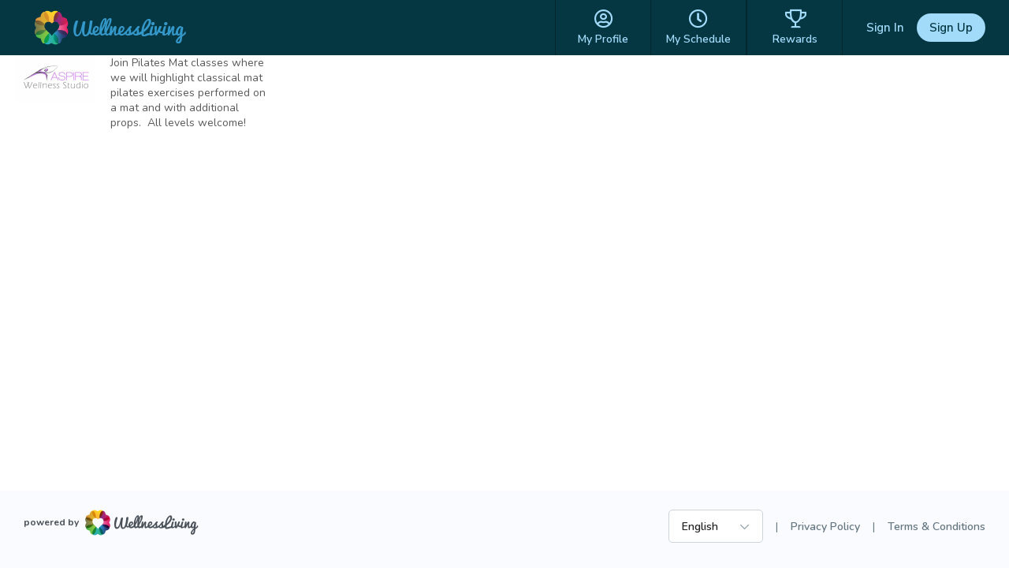

--- FILE ---
content_type: text/css
request_url: https://d1v4s90m0bk5bo.cloudfront.net/d/Jt.css
body_size: 1460
content:
.daterangepicker {
  background-color: #fff;
  border-radius: 4px;
  border: 1px solid #ddd;
  color: inherit;
  display: none;
  font-family: arial;
  font-size: 15px;
  left: 20px;
  line-height: 1em;
  margin-top: 7px;
  max-width: none;
  padding: 0;
  position: absolute;
  top: 100px;
  width: 278px;
  z-index: 3001;
}

.daterangepicker:before,
.daterangepicker:after {
  border-bottom-color: rgba(0, 0, 0, 0.2);
  content: '';
  display: inline-block;
  position: absolute;
}

.daterangepicker:before {
  border-right: 7px solid transparent;
  border-left: 7px solid transparent;
  border-bottom: 7px solid #ccc;
    top: -7px;
}

.daterangepicker:after {
  border-right: 6px solid transparent;
  border-bottom: 6px solid #fff;
  border-left: 6px solid transparent;
    top: -6px;
}

.daterangepicker.opensleft:before {
  right: 9px;
}

.daterangepicker.opensleft:after {
  right: 10px;
}

.daterangepicker.openscenter:before {
  left: 0;
  margin-left: auto;
  margin-right: auto;
  right: 0;
  width: 0;
}

.daterangepicker.openscenter:after {
  left: 0;
  margin-left: auto;
  margin-right: auto;
  right: 0;
  width: 0;
}

.daterangepicker.opensright:before {
  left: 9px;
}

.daterangepicker.opensright:after {
  left: 10px;
}

.daterangepicker.drop-up {
  margin-top: -7px;
}

.daterangepicker.drop-up:before {
  bottom: -7px;
  border-bottom: initial;
  border-top: 7px solid #ccc;
  top: initial;
}

.daterangepicker.drop-up:after {
  bottom: -6px;
  border-bottom: initial;
  border-top: 6px solid #fff;
  top: initial;
}

.daterangepicker.single .daterangepicker .ranges,
.daterangepicker.single .drp-calendar {
  float: none;
}

.daterangepicker.single .drp-selected {
  display: none;
}

.daterangepicker.show-calendar .drp-calendar {
  display: block;
}

.daterangepicker.show-calendar .drp-buttons {
  display: block;
}

.daterangepicker.auto-apply .drp-buttons {
  display: none;
}

.daterangepicker .drp-calendar {
  display: none;
  max-width: 270px;
}

.daterangepicker .drp-calendar.left {
  padding: 8px 0 8px 8px;
}

.daterangepicker .drp-calendar.right {
  padding: 8px;
}

.daterangepicker .drp-calendar.single .calendar-table {
  border: none;
}

.daterangepicker .calendar-table .next span,
.daterangepicker .calendar-table .prev span {
  border: solid black;
  border-width: 0 2px 2px 0;
  border-radius: 0;
  color: #fff;
  display: inline-block;
  padding: 3px;
}

.daterangepicker .calendar-table .next span {
  -webkit-transform: rotate(-45deg);
  transform: rotate(-45deg);
}

.daterangepicker .calendar-table .prev span {
  transform: rotate(135deg);
  -webkit-transform: rotate(135deg);
}

.daterangepicker .calendar-table th,
.daterangepicker .calendar-table td {
  border: 1px solid transparent;
  border-radius: 4px;
  cursor: pointer;
  font-size: 12px;
  height: 24px;
  line-height: 24px;
  min-width: 32px;
  text-align: center;
  vertical-align: middle;
  white-space: nowrap;
  width: 32px;
}

.daterangepicker .calendar-table {
  background-color: #fff;
  border: 1px solid #fff;
  border-radius: 4px;
}

.daterangepicker .calendar-table table {
  border-collapse: collapse;
  border-spacing: 0;
  margin: 0;
  width: 100%;
}

.daterangepicker td.available:hover,
.daterangepicker th.available:hover {
  background-color: #eee;
  border-color: transparent;
  color: inherit;
}

.daterangepicker td.week,
.daterangepicker th.week {
  font-size: 80%;
  color: #ccc;
}

.daterangepicker td.off,
.daterangepicker td.off.in-range,
.daterangepicker td.off.start-date,
.daterangepicker td.off.end-date {
  background-color: #fff;
  border-color: transparent;
  color: #999;
}

.daterangepicker td.in-range {
  background-color: #ebf4f8;
  border-color: transparent;
  border-radius: 0;
  color: #000;
}

.daterangepicker td.start-date {
  border-radius: 4px 0 0 4px;
}

.daterangepicker td.end-date {
  border-radius: 0 4px 4px 0;
}

.daterangepicker td.start-date.end-date {
  border-radius: 4px;
}

.daterangepicker td.active,
.daterangepicker td.active:hover {
  background-color: #357ebd;
  border-color: transparent;
  color: #fff;
}

.daterangepicker th.month {
  width: auto;
}

.daterangepicker td.disabled,
.daterangepicker option.disabled {
  color: #999;
  cursor: not-allowed;
  text-decoration: line-through;
}

.daterangepicker select.monthselect,
.daterangepicker select.yearselect {
  cursor: default;
  font-size: 12px;
  height: auto;
  margin: 0;
  padding: 1px;
}

.daterangepicker select.monthselect {
  margin-right: 2%;
  width: 56%;
}

.daterangepicker select.yearselect {
  width: 40%;
}

.daterangepicker select.hourselect,
.daterangepicker select.minuteselect,
.daterangepicker select.secondselect,
.daterangepicker select.ampmselect {
  background: #eee;
  font-size: 12px;
  border: 1px solid #eee;
  margin: 0 auto;
  outline: 0;
  padding: 2px;
  width: 50px;
}

.daterangepicker .calendar-time {
  line-height: 30px;
  margin: 4px auto 0 auto;
  position: relative;
  text-align: center;
}

.daterangepicker .calendar-time select.disabled {
  color: #ccc;
  cursor: not-allowed;
}

.daterangepicker .drp-buttons {
  border-top: 1px solid #ddd;
  clear: both;
  display: none;
  line-height: 12px;
  padding: 8px;
  text-align: right;
  vertical-align: middle;
}

.daterangepicker .drp-selected {
  display: inline-block;
  font-size: 12px;
  padding-right: 8px;
}

.daterangepicker .drp-buttons .btn {
  font-size: 12px;
  font-weight: bold;
  margin-left: 8px;
  padding: 4px 8px;
}

.daterangepicker.show-ranges.single.rtl .drp-calendar.left {
  border-right: 1px solid #ddd;
}

.daterangepicker.show-ranges.single.ltr .drp-calendar.left {
  border-left: 1px solid #ddd;
}

.daterangepicker.show-ranges.rtl .drp-calendar.right {
  border-right: 1px solid #ddd;
}

.daterangepicker.show-ranges.ltr .drp-calendar.left {
  border-left: 1px solid #ddd;
}

.daterangepicker .ranges {
  float: none;
  text-align: left;
  margin: 0;
}

.daterangepicker.show-calendar .ranges {
  margin-top: 8px;
}

.daterangepicker .ranges ul {
  list-style: none;
  margin: 0 auto;
  padding: 0;
  width: 100%;
}

.daterangepicker .ranges li {
  cursor: pointer;
  font-size: 12px;
  padding: 8px 12px;
}

.daterangepicker .ranges li:hover {
  background-color: #eee;
}

.daterangepicker .ranges li.active {
  background-color: #08c;
  color: #fff;
}

/*  Larger Screen Styling */
@media (min-width: 564px) {
  .daterangepicker {
    width: auto;
  }

  .daterangepicker .ranges ul {
    width: 140px;
  }

  .daterangepicker.single .ranges ul {
    width: 100%;
  }

  .daterangepicker.single .drp-calendar.left {
    clear: none;
  }

  .daterangepicker.single .ranges,
  .daterangepicker.single .drp-calendar {
    float: left;
  }

  .daterangepicker {
    direction: ltr;
    text-align: left;
  }

  .daterangepicker .drp-calendar.left {
    clear: left;
    margin-right: 0;
  }

  .daterangepicker .drp-calendar.left .calendar-table {
    border-right: none;
    border-top-right-radius: 0;
    border-bottom-right-radius: 0;
  }

  .daterangepicker .drp-calendar.right {
    margin-left: 0;
  }

  .daterangepicker .drp-calendar.right .calendar-table {
    border-left: none;
    border-top-left-radius: 0;
    border-bottom-left-radius: 0;
  }

  .daterangepicker .drp-calendar.left .calendar-table {
    padding-right: 8px;
  }

  .daterangepicker .ranges, .daterangepicker .drp-calendar {
    float: left;
  }
}

@media (min-width: 730px) {
  .daterangepicker .ranges {
    width: auto;
  }

  .daterangepicker .ranges {
    float: left;
  }

  .daterangepicker.rtl .ranges {
    float: right;
  }

  .daterangepicker .drp-calendar.left {
    clear: none !important;
  }
}
